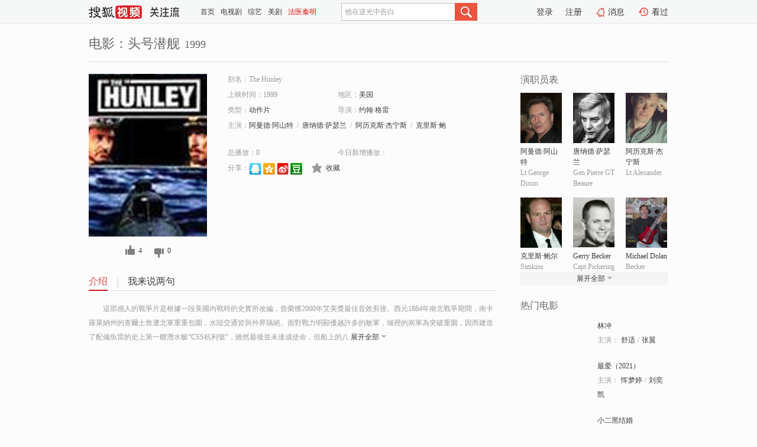

--- FILE ---
content_type: text/html;charset=UTF-8
request_url: https://tv.sohu.com/item/MTA5NTExMQ==.html
body_size: 6329
content:











 <!DOCTYPE html PUBLIC "-//W3C//DTD XHTML 1.0 Transitional//EN" "http://www.w3.org/TR/xhtml1/DTD/xhtml1-transitional.dtd">
<html>
<head>
<title>头号潜舰-电影-高清视频在线观看-搜狐视频</title>
<meta http-equiv="Content-Type" content="text/html; charset=UTF-8">
<meta name="keywords" content="头号潜舰,电影,高清视频,在线观看">
<meta name="description" content="搜狐视频为您提供关于(头号潜舰)的高清视频在线观看、剧情内容介绍、以及周边的一切，包括(头号潜舰)的图片、预告片、拍摄花絮、影讯、相关新闻及评论等。更多关于(头号潜舰)的精彩内容，尽在搜狐视频。">
<meta http-equiv="Content-Type" content="text/html; charset=UTF-8">
<meta http-equiv="pragma" content="no-cache">
<meta http-equiv="cache-control" content="no-cache,must-revalidate">
<meta http-equiv="expires" content="0">
<meta name="robots" content="all" />
<meta property="og:url" content="https://tv.sohu.com/item/MTA5NTExMQ==.html"/>
<meta property="og:type" content="website"/>
<meta property="og:site_name" content="搜狐视频" />
<meta property="og:title" content="头号潜舰" />
<meta property="og:description" content="這部感人的戰爭片是根據一段美國內戰時的史實所改編，曾榮獲2000年艾美獎最佳音效剪接。西元1864年南北戰爭期間，南卡羅萊納州的查爾士敦遭北軍重重包圍，水陸交通皆與外界隔絕。面對戰力明顯優越許多的敵軍，城裡的南軍為突破重圍，因而建造了配備魚雷的史上第一艘潛水艇“CSS杭利號”，雖然最後並未達成使命，但船上的八名軍官所表現的袍澤之情，以及大無畏的軍人情操卻令他們名留青史。" />
<meta property="og:image" content="http://photocdn.sohu.com/kis/fengmian/1095/1095111/1095111_ver_big.jpg" />
<link type="image/x-icon" rel="shortcut icon"  href="//tv.sohu.com/favicon.ico" />
<link type="text/css" rel="stylesheet" href="//css.tv.itc.cn/global/global201302.css" />
<link type="text/css" rel="stylesheet" href="//css.tv.itc.cn/channel/nav_v1.css" />
<link type="text/css" rel="stylesheet" href="//assets.changyan.sohu.com/rs/prod_/sohucs.min-sohutv.v118.css" />
<link type="text/css" rel="stylesheet" href="//css.tv.itc.cn/search/search-movie.css" />
<script type="text/javascript">
	// 测试数据
	var vid="0";
	var nid = "";
	var pid ="0";
	var cover=""; 	
	var playlistId="0";
	var o_playlistId="";
    var cid="100";//一级分类id
	var subcid="100106";//二级分类id
	var osubcid="";//二级分类的唯一项
	var category="";
	var cateCode="";
	var pianhua = "";
	var tag = "";
	var tvid = "";
	var playerSpaceId = "";
	var kis_id="1095111";
	var filmType = "movie";
	var isFee = "0";
	var comment_c_flag="vp";
</script>
<script src="//js.tv.itc.cn/kao.js"></script>
<script src="//js.tv.itc.cn/dict.js"></script>
<script src="//js.tv.itc.cn/gg.seed.js"></script>
<script src="//js.tv.itc.cn/base/core/j_1.7.2.js"></script>
<script src="//tv.sohu.com/upload/static/star/g.js"></script>
<script src="//js.tv.itc.cn/site/search/movie/inc.js"></script>
<script type="text/javascript">
kao('pingback', function () {
	pingbackBundle.initHref({
		customParam : {
			 
				movie : {
				url : '//click.hd.sohu.com.cn/x.gif',
				type : ['extends'],
				stype:['workshow_movie'],
				col1:	function(config, el) {
					return el.getAttribute('pos') == null ? [''] : el.getAttribute('pos');
				},
				col2:	function(config, el) {
					return el.getAttribute('location') == null ? [''] : el.getAttribute('location');
				},
				col3:		function(config, el) {
								 var playsource=el.getAttribute('vv');
								 var vv='';
								 if(playsource=='sohutv'){
								 	vv='work_playpage_vv';
								 }else if(playsource=='work_starpage_vv' || playsource=='work_playpage_vv' || playsource=='work_search_vv' || playsource=='work_workpage_vv'){
								 	vv=playsource;
								 }else{
								 	vv='work_outer_vv';
								 }
								return vv;
						 },
				suv : 'cookie-SUV',
				p : 'passport',
				y : 'cookie-YYID',
				f : 'cookie-fuid',
				_ : 'stamp'
			}
	 
		}
	});
});

getHeaderFrag();
function getHeaderFrag() {
    // console.log("jinru")
    $.ajax({
        type:"GET",
        url:"/star/openkis/star/header",
        success:function(data){
            console.info(data);
            $("#fragHeader").html(data);
        },
        error:function(data){
            $("#fragHeader").html("");
            console.log("Error: "+data);
        }
    });
}

</script>

</head>
<body>
<br>
<!-- Start : areaTop -->
 <div class="areaTop" id="hd-navMiniBar" style="position: fixed; top: 0px; left: 0px; width: 100%; z-index: 999;">
     <div class="area clear" id = "fragHeader" onload =getHeaderFrag()>

     </div>
</div>
<style>
	#hd-fBox2,.hd-mUpload{display:none;}
	.areaTop .hd-hotWord{
		overflow: hidden;
		width:312px;
	}
</style>
<!-- End : areaTop -->
<div class="wrapper">
	<div class="movie-name area rel cfix">
		
		<h2 >电影：头号潜舰<span>1999</span></h2>
	</div>
	<!-- Start : bodyer -->
	<div class="cfix area">
		<div class="movieL">
			<!-- Start : movie info -->
			<div class="cfix movie-info">
			  
			 
			
			
		    
		 	  
			
			
			
			    <div class="colL">
				<div class="movie-pic">
					
					
						<img lazysrc="//photocdn.sohu.com/kis/fengmian/1095/1095111/1095111_ver_big.jpg" width="200" height="275" src="//css.tv.itc.cn/channel/v2/index-images/default_v.svg" alt="头号潜舰" />
					
				</div>
				<p class="ta-c">
				<a class="like" title="" href="#">0</a>
				<a class="unlike" title="" href="#">0</a>
				</p>
				</div>
				<div class="movie-infoR">
					<ul class="cfix mB20">
						<li class="w1"><span>别名：The Hunley</span></li> 
						<li><span>上映时间：1999</span></li>
						
						<li><span>地区：</span><a href="//so.tv.sohu.com/list_p1100_p2_p3_u7f8e_u56fd_p4_p5_p6_p7_p8_p9.html" title="" target="_blank" pb-url="movie" pos="work_info" location="work_info_others" vv="work_search_vv">美国</a> </li>
						<li><span>类型：</span><a href="//so.tv.sohu.com/list_p1100_p2100106_p3_p4_p5_p6_p7_p8_p9.html" title="" target="_blank" pb-url="movie" pos="work_info" location="work_info_others" vv="work_search_vv">动作片</a></li>
						<li><span>导演：</span><a href="//tv.sohu.com/star/MTcxN1/nuqbnv7DCt+agvOmbtw==.shtml" target="_blank" pb-url="movie" vv="work_starpage_vv" pos="work_info" location="work_info_others">约翰·格雷</a>   </li>
						
						
						
						  	
						 		
						  	
						 	 
						  
						<li class="w1"><span>主演：</span><a href="//tv.sohu.com/star/Mjc4NDBf6Zi/5pu85b63wrfpmL/lsbHnibk=.shtml" target="_blank" pb-url="movie" vv="work_starpage_vv" pos="work_info" location="work_info_others">阿曼德·阿山特</a><span class="mLR6">/</span><a href="//tv.sohu.com/star/MTA1NTVf5ZSQ57qz5b63wrfokKjnkZ/lhbA=.shtml" target="_blank" pb-url="movie" vv="work_starpage_vv" pos="work_info" location="work_info_others">唐纳德·萨瑟兰</a><span class="mLR6">/</span><a href="//tv.sohu.com/star/NDUyMzlf6Zi/5Y6G5YWL5pavwrfmnbDlroHmlq8=.shtml" target="_blank" pb-url="movie" vv="work_starpage_vv" pos="work_info" location="work_info_others">阿历克斯·杰宁斯</a><span class="mLR6">/</span><a href="//tv.sohu.com/star/NjY5NjJf5YWL6YeM5pavwrfpso3lsJQ=.shtml" target="_blank" pb-url="movie" vv="work_starpage_vv" pos="work_info" location="work_info_others">克里斯·鲍尔</a><span class="mLR6">/</span><a href="//tv.sohu.com/star/NjMyMjBfR2VycnkgQmVja2Vy.shtml" target="_blank" pb-url="movie" vv="work_starpage_vv" pos="work_info" location="work_info_others">Gerry Becker</a></li>
						</ul>
						<ul class="cfix mB10">
                        <!--update 总播放：开始-->
                        <li><span>总播放：</span><em class="total-play"></em></li>
                        <!--update 总播放：结束-->
                        <!--update 今日新增播放：开始-->
                        <li><span>今日新增播放：</span><em class="today-play"></em></li>
                        <!--update 今日新增播放：结束-->
						
						<li class="w1 action">
                            <!--update 新版分享：开始-->
                            <div class="share cfix" style="width: auto">
                                <span>分享：</span><a title="" onclick="javascript:jump('mqq')" href="javascript:void(0)"><img width="21" height="21" alt="" src="//css.tv.itc.cn/search/images/qq.gif"></a>
                                <a title="" onclick="javascript:jump('qq')" href="javascript:void(0)"><img width="20" height="21" alt="" src="//css.tv.itc.cn/search/images/qzone.gif"></a>
                                <a title="" onclick="javascript:jump('weibosina')" href="javascript:void(0)"><img width="20" height="21" alt="" src="//css.tv.itc.cn/search/images/swb.gif"></a>
                                <a title="" onclick="javascript:jump('douban')" href="javascript:void(0)"><img width="20" height="21" alt="" src="//css.tv.itc.cn/search/images/db.gif"></a>
                            </div>
                            <!--update 新版分享：结束-->
							<div class="l actionR">
								<a href="" title="" class="ico-store">收藏</a>  
							</div>
						</li>
						</ul> 
						 
						 
						 <div class="cfix bot">
							
							
					 </div>
				</div>
			</div>
			<!-- End : movie info -->
			<!-- Start : tab -->
			<ul class="cfix movieTab">
				<li class="first on"><a href="#" title="">介绍</a></li>
				
				
				
				
				
				  <li><a href="#" title="">我来说两句</a></li>
				
				
			</ul>
			<!-- End : tab -->
			<!-- Start : modA -->
			<div class="movieCont mod">
			
				<p class="intro">
					<span class="full_intro" style="display:none">&nbsp;&nbsp;&nbsp;&nbsp;&nbsp;&nbsp;&nbsp;&nbsp;這部感人的戰爭片是根據一段美國內戰時的史實所改編，曾榮獲2000年艾美獎最佳音效剪接。西元1864年南北戰爭期間，南卡羅萊納州的查爾士敦遭北軍重重包圍，水陸交通皆與外界隔絕。面對戰力明顯優越許多的敵軍，城裡的南軍為突破重圍，因而建造了配備魚雷的史上第一艘潛水艇“CSS杭利號”，雖然最後並未達成使命，但船上的八名軍官所表現的袍澤之情，以及大無畏的軍人情操卻令他們名留青史。</span>
					  
				      
				   		 <span class="short_intro hide">
				   		 &nbsp;&nbsp;&nbsp;&nbsp;&nbsp;&nbsp;&nbsp;&nbsp;這部感人的戰爭片是根據一段美國內戰時的史實所改編，曾榮獲2000年艾美獎最佳音效剪接。西元1864年南北戰爭期間，南卡羅萊納州的查爾士敦遭北軍重重包圍，水陸交通皆與外界隔絕。面對戰力明顯優越許多的敵軍，城裡的南軍為突破重圍，因而建造了配備魚雷的史上第一艘潛水艇“CSS杭利號”，雖然最後並未達成使命，但船上的八</span>
						 <a href="#" title="" class="arr-down toggle_intro hide" pos="work_tab" location="work_tab_overview">展开全部</a>
				      
				     
				    

				</p>
			
			</div>
			<!-- End : modA -->
			<!-- Start : modB -->
			
			<!-- End : modB -->
			<!-- Start : modC -->
			
			<!-- End : modC -->
			<!-- Start : modD -->
			
			<!-- End : modD -->
			<!-- Start : modE -->
			
					 
			
			

		 
			<div class="mod comment" style="display:none">
			<!--  <div id="SOHUCS" sid="" oid="" style="width: 100%; height: auto;"></div>-->
			<div id="SOHUCS"></div>
			</div>
			 
			</div> 
		  
			<!-- End : modE -->
		<div class="movieR">
		 
			<!-- Start : cast -->
			<div class="mod cast">
			
				<div class="mod-tit">
					<h4>演职员表</h4>
				</div>
				<ul class="cfix">
				  
				  	
				 		
				  	
				 	 
				  
					
					<!--   -->
				           
					<li>
						<div class="pic"><a href="//tv.sohu.com/star/Mjc4NDBf6Zi/5pu85b63wrfpmL/lsbHnibk=.shtml" title="阿曼德·阿山特" target="_blank" pb-url="movie" pos="work_cast" vv="work_starpage_vv"><img lazysrc="//photocdn.sohu.com/kistar/fengmian/27/27840/27840_ver_small.jpg" src="//css.tv.itc.cn/channel/v2/index-images/default_v.svg" width="70" height="85" alt="阿曼德·阿山特" /></a></div>
						<p><a href="//tv.sohu.com/star/Mjc4NDBf6Zi/5pu85b63wrfpmL/lsbHnibk=.shtml" target="_blank" title="阿曼德·阿山特" pb-url="movie" pos="work_cast" vv="work_starpage_vv">阿曼德·阿山特</a></p><p><span title="Lt George Dixon">Lt George Dixon</span></p>
					</li>
					
					<!--   -->
				           
					<li>
						<div class="pic"><a href="//tv.sohu.com/star/MTA1NTVf5ZSQ57qz5b63wrfokKjnkZ/lhbA=.shtml" title="唐纳德·萨瑟兰" target="_blank" pb-url="movie" pos="work_cast" vv="work_starpage_vv"><img lazysrc="//photocdn.sohu.com/kistar/fengmian/10/10555/10555_ver_small.jpg" src="//css.tv.itc.cn/channel/v2/index-images/default_v.svg" width="70" height="85" alt="唐纳德·萨瑟兰" /></a></div>
						<p><a href="//tv.sohu.com/star/MTA1NTVf5ZSQ57qz5b63wrfokKjnkZ/lhbA=.shtml" target="_blank" title="唐纳德·萨瑟兰" pb-url="movie" pos="work_cast" vv="work_starpage_vv">唐纳德·萨瑟兰</a></p><p><span title="Gen Pierre GT Beaure">Gen Pierre GT Beaure</span></p>
					</li>
					
					<!--   -->
				           
					<li>
						<div class="pic"><a href="//tv.sohu.com/star/NDUyMzlf6Zi/5Y6G5YWL5pavwrfmnbDlroHmlq8=.shtml" title="阿历克斯·杰宁斯" target="_blank" pb-url="movie" pos="work_cast" vv="work_starpage_vv"><img lazysrc="//photocdn.sohu.com/kistar/fengmian/45/45239/45239_ver_small.jpg" src="//css.tv.itc.cn/channel/v2/index-images/default_v.svg" width="70" height="85" alt="阿历克斯·杰宁斯" /></a></div>
						<p><a href="//tv.sohu.com/star/NDUyMzlf6Zi/5Y6G5YWL5pavwrfmnbDlroHmlq8=.shtml" target="_blank" title="阿历克斯·杰宁斯" pb-url="movie" pos="work_cast" vv="work_starpage_vv">阿历克斯·杰宁斯</a></p><p><span title="Lt Alexander">Lt Alexander</span></p>
					</li>
					
					<!--    <li class="clear"></li>-->
				            <li class="clear"></li>
					<li>
						<div class="pic"><a href="//tv.sohu.com/star/NjY5NjJf5YWL6YeM5pavwrfpso3lsJQ=.shtml" title="克里斯·鲍尔" target="_blank" pb-url="movie" pos="work_cast" vv="work_starpage_vv"><img lazysrc="//photocdn.sohu.com/kistar/fengmian/66/66962/66962_ver_small.jpg" src="//css.tv.itc.cn/channel/v2/index-images/default_v.svg" width="70" height="85" alt="克里斯·鲍尔" /></a></div>
						<p><a href="//tv.sohu.com/star/NjY5NjJf5YWL6YeM5pavwrfpso3lsJQ=.shtml" target="_blank" title="克里斯·鲍尔" pb-url="movie" pos="work_cast" vv="work_starpage_vv">克里斯·鲍尔</a></p><p><span title="Simkins">Simkins</span></p>
					</li>
					
					<!--   -->
				           
					<li>
						<div class="pic"><a href="//tv.sohu.com/star/NjMyMjBfR2VycnkgQmVja2Vy.shtml" title="Gerry Becker" target="_blank" pb-url="movie" pos="work_cast" vv="work_starpage_vv"><img lazysrc="//photocdn.sohu.com/kistar/fengmian/63/63220/63220_ver_small.jpg" src="//css.tv.itc.cn/channel/v2/index-images/default_v.svg" width="70" height="85" alt="Gerry Becker" /></a></div>
						<p><a href="//tv.sohu.com/star/NjMyMjBfR2VycnkgQmVja2Vy.shtml" target="_blank" title="Gerry Becker" pb-url="movie" pos="work_cast" vv="work_starpage_vv">Gerry Becker</a></p><p><span title="Capt Pickering">Capt Pickering</span></p>
					</li>
					
					<!--   -->
				           
					<li>
						<div class="pic"><a href="//tv.sohu.com/star/ODgzNDBfTWljaGFlbCBEb2xhbg==.shtml" title="Michael Dolan" target="_blank" pb-url="movie" pos="work_cast" vv="work_starpage_vv"><img lazysrc="//photocdn.sohu.com/kistar/fengmian/88/88340/88340_ver_small.jpg" src="//css.tv.itc.cn/channel/v2/index-images/default_v.svg" width="70" height="85" alt="Michael Dolan" /></a></div>
						<p><a href="//tv.sohu.com/star/ODgzNDBfTWljaGFlbCBEb2xhbg==.shtml" target="_blank" title="Michael Dolan" pb-url="movie" pos="work_cast" vv="work_starpage_vv">Michael Dolan</a></p><p><span title="Becker">Becker</span></p>
					</li>
					  
					
					
					 <li class="clear hide"></li>
                	<li class="hide">
                    <div class="pic"><a href="//tv.sohu.com/star/NTUyMzFf5aGe5be05pav6JKC5a6JwrfnvZflpYc=.shtml" title="塞巴斯蒂安·罗奇" target="_blank" pb-url="movie" pos="work_cast" vv="work_starpage_vv"><img lazysrc="//photocdn.sohu.com/kistar/fengmian/55/55231/55231_ver_small.jpg" src="//css.tv.itc.cn/channel/v2/index-images/default_v.svg" width="70" height="85" alt="塞巴斯蒂安·罗奇" /></a></div>
						<p><a href="//tv.sohu.com/star/NTUyMzFf5aGe5be05pav6JKC5a6JwrfnvZflpYc=.shtml" target="_blank" title="塞巴斯蒂安·罗奇" pb-url="movie" pos="work_cast" vv="work_starpage_vv">塞巴斯蒂安·罗奇</a></p><p><span title="Collins">Collins</span></p>
					</li>
                     
					
                	<li class="hide">
                    <div class="pic"><a href="//tv.sohu.com/star/OTQwOF/ov4jlhYvlsJTCt+aWr+WbvuW3tA==.shtml" title="迈克尔·斯图巴" target="_blank" pb-url="movie" pos="work_cast" vv="work_starpage_vv"><img lazysrc="//photocdn.sohu.com/kistar/fengmian/9/9408/9408_ver_small.jpg" src="//css.tv.itc.cn/channel/v2/index-images/default_v.svg" width="70" height="85" alt="迈克尔·斯图巴" /></a></div>
						<p><a href="//tv.sohu.com/star/OTQwOF/ov4jlhYvlsJTCt+aWr+WbvuW3tA==.shtml" target="_blank" title="迈克尔·斯图巴" pb-url="movie" pos="work_cast" vv="work_starpage_vv">迈克尔·斯图巴</a></p><p><span title="Wicks">Wicks</span></p>
					</li>
                     
					
                	<li class="hide">
                    <div class="pic"><a href="//tv.sohu.com/star/OTAwNTczX0plZmYgTWFuZG9u.shtml" title="Jeff Mandon" target="_blank" pb-url="movie" pos="work_cast" vv="work_starpage_vv"><img lazysrc="//css.tv.itc.cn/search/star/images/default_avatar.jpg" src="//css.tv.itc.cn/channel/v2/index-images/default_v.svg" width="70" height="85" alt="Jeff Mandon" /></a></div>
						<p><a href="//tv.sohu.com/star/OTAwNTczX0plZmYgTWFuZG9u.shtml" target="_blank" title="Jeff Mandon" pb-url="movie" pos="work_cast" vv="work_starpage_vv">Jeff Mandon</a></p><p><span title="Miller">Miller</span></p>
					</li>
                     
					 <li class="clear hide"></li>
                	<li class="hide">
                    <div class="pic"><a href="//tv.sohu.com/star/OTAwNTc0X0ZyYW5rIFZvZ3Q=.shtml" title="Frank Vogt" target="_blank" pb-url="movie" pos="work_cast" vv="work_starpage_vv"><img lazysrc="//css.tv.itc.cn/search/star/images/default_avatar.jpg" src="//css.tv.itc.cn/channel/v2/index-images/default_v.svg" width="70" height="85" alt="Frank Vogt" /></a></div>
						<p><a href="//tv.sohu.com/star/OTAwNTc0X0ZyYW5rIFZvZ3Q=.shtml" target="_blank" title="Frank Vogt" pb-url="movie" pos="work_cast" vv="work_starpage_vv">Frank Vogt</a></p><p><span title="Ronald White">Ronald White</span></p>
					</li>
                     
					
                	<li class="hide">
                    <div class="pic"><a href="//tv.sohu.com/star/OTAwNTc1X0phY2sgQmF1bg==.shtml" title="Jack Baun" target="_blank" pb-url="movie" pos="work_cast" vv="work_starpage_vv"><img lazysrc="//css.tv.itc.cn/search/star/images/default_avatar.jpg" src="//css.tv.itc.cn/channel/v2/index-images/default_v.svg" width="70" height="85" alt="Jack Baun" /></a></div>
						<p><a href="//tv.sohu.com/star/OTAwNTc1X0phY2sgQmF1bg==.shtml" target="_blank" title="Jack Baun" pb-url="movie" pos="work_cast" vv="work_starpage_vv">Jack Baun</a></p><p><span title="Ridgeway">Ridgeway</span></p>
					</li>
                     
					
                	<li class="hide">
                    <div class="pic"><a href="//tv.sohu.com/star/OTAwNTc2X0tldmluIFJvYmVydHNvbg==.shtml" title="Kevin Robertson" target="_blank" pb-url="movie" pos="work_cast" vv="work_starpage_vv"><img lazysrc="//css.tv.itc.cn/search/star/images/default_avatar.jpg" src="//css.tv.itc.cn/channel/v2/index-images/default_v.svg" width="70" height="85" alt="Kevin Robertson" /></a></div>
						<p><a href="//tv.sohu.com/star/OTAwNTc2X0tldmluIFJvYmVydHNvbg==.shtml" target="_blank" title="Kevin Robertson" pb-url="movie" pos="work_cast" vv="work_starpage_vv">Kevin Robertson</a></p><p><span title="Carlson">Carlson</span></p>
					</li>
                     
					 <li class="clear hide"></li>
                	<li class="hide">
                    <div class="pic"><a href="//tv.sohu.com/star/NzQ5NjU0X0NhcHJpY2UgQmVuZWRldHRp.shtml" title="Caprice Benedetti" target="_blank" pb-url="movie" pos="work_cast" vv="work_starpage_vv"><img lazysrc="//photocdn.sohu.com/kistar/fengmian/749/749654/749654_ver_small.jpg" src="//css.tv.itc.cn/channel/v2/index-images/default_v.svg" width="70" height="85" alt="Caprice Benedetti" /></a></div>
						<p><a href="//tv.sohu.com/star/NzQ5NjU0X0NhcHJpY2UgQmVuZWRldHRp.shtml" target="_blank" title="Caprice Benedetti" pb-url="movie" pos="work_cast" vv="work_starpage_vv">Caprice Benedetti</a></p><p><span title="Dixon's Wife">Dixon's Wife</span></p>
					</li>
                     
					
                	<li class="hide">
                    <div class="pic"><a href="//tv.sohu.com/star/OTAwNTc3X0pvbiBIdWZmbWFu.shtml" title="Jon Huffman" target="_blank" pb-url="movie" pos="work_cast" vv="work_starpage_vv"><img lazysrc="//css.tv.itc.cn/search/star/images/default_avatar.jpg" src="//css.tv.itc.cn/channel/v2/index-images/default_v.svg" width="70" height="85" alt="Jon Huffman" /></a></div>
						<p><a href="//tv.sohu.com/star/OTAwNTc3X0pvbiBIdWZmbWFu.shtml" target="_blank" title="Jon Huffman" pb-url="movie" pos="work_cast" vv="work_starpage_vv">Jon Huffman</a></p><p><span title="Indian Chief Captain">Indian Chief Captain</span></p>
					</li>
                     
					
                	<li class="hide">
                    <div class="pic"><a href="//tv.sohu.com/star/OTAwNTc4X0phbWVzIE1heWJlcnJ5.shtml" title="James Mayberry" target="_blank" pb-url="movie" pos="work_cast" vv="work_starpage_vv"><img lazysrc="//css.tv.itc.cn/search/star/images/default_avatar.jpg" src="//css.tv.itc.cn/channel/v2/index-images/default_v.svg" width="70" height="85" alt="James Mayberry" /></a></div>
						<p><a href="//tv.sohu.com/star/OTAwNTc4X0phbWVzIE1heWJlcnJ5.shtml" target="_blank" title="James Mayberry" pb-url="movie" pos="work_cast" vv="work_starpage_vv">James Mayberry</a></p><p><span title="Bartender (as James">Bartender (as James</span></p>
					</li>
                     
					 <li class="clear hide"></li>
                	<li class="hide">
                    <div class="pic"><a href="//tv.sohu.com/star/OTAwNTc5X0RhbmUgUml0dGVy.shtml" title="Dane Ritter" target="_blank" pb-url="movie" pos="work_cast" vv="work_starpage_vv"><img lazysrc="//css.tv.itc.cn/search/star/images/default_avatar.jpg" src="//css.tv.itc.cn/channel/v2/index-images/default_v.svg" width="70" height="85" alt="Dane Ritter" /></a></div>
						<p><a href="//tv.sohu.com/star/OTAwNTc5X0RhbmUgUml0dGVy.shtml" target="_blank" title="Dane Ritter" pb-url="movie" pos="work_cast" vv="work_starpage_vv">Dane Ritter</a></p><p><span title=""></span></p>
					</li>
                     
					
                	<li class="hide">
                    <div class="pic"><a href="//tv.sohu.com/star/OTAwNTgwX05hbmN5IFJvYmluZXR0ZQ==.shtml" title="Nancy Robinette" target="_blank" pb-url="movie" pos="work_cast" vv="work_starpage_vv"><img lazysrc="//css.tv.itc.cn/search/star/images/default_avatar.jpg" src="//css.tv.itc.cn/channel/v2/index-images/default_v.svg" width="70" height="85" alt="Nancy Robinette" /></a></div>
						<p><a href="//tv.sohu.com/star/OTAwNTgwX05hbmN5IFJvYmluZXR0ZQ==.shtml" target="_blank" title="Nancy Robinette" pb-url="movie" pos="work_cast" vv="work_starpage_vv">Nancy Robinette</a></p><p><span title="Distraught Woman">Distraught Woman</span></p>
					</li>
                     
					
                	<li class="hide">
                    <div class="pic"><a href="//tv.sohu.com/star/MTcxN1/nuqbnv7DCt+agvOmbtw==.shtml" title="约翰·格雷" target="_blank" pb-url="movie" pos="work_cast" vv="work_starpage_vv"><img lazysrc="//photocdn.sohu.com/kistar/fengmian/1/1717/1717_ver_small.jpg" src="//css.tv.itc.cn/channel/v2/index-images/default_v.svg" width="70" height="85" alt="约翰·格雷" /></a></div>
						<p><a href="//tv.sohu.com/star/MTcxN1/nuqbnv7DCt+agvOmbtw==.shtml" target="_blank" title="约翰·格雷" pb-url="movie" pos="work_cast" vv="work_starpage_vv">约翰·格雷</a></p><p><span title="导演">导演</span></p>
					</li>
                       
                     
				</ul>
				<div class="mod-more"><a href="#" title="" class="arr-down" pos="work_cast" vv="work_starpage_vv">展开全部</a></div>
			
			</div>
			<!-- End : cast -->
			<!-- Start : serial -->
			<div class="mod serial">
				<div class="mod-tit">
					
				</div>
				<ul class="list-movie">
				
				 
				 	
				 	
				 	
				 	
				 
					
					
				</ul>
				
				
			</div>
			<!-- End : serial -->
			<!-- Start : recommend -->
			<div class="mod recommend">
				<div class="mod-tit">
				<h4>热门电影</h4>
				</div>
					<ul class="list-movie"></ul>
				 
			</div>
			<!-- End : recommend -->
			<!-- Start : sort -->
			<div class="mod sort">
			</div>
			<!-- End : sort -->
			<div class="mod soMovie">
				<form action="" method="post" id="sFormB" autocomplete="off" name="sFormB" onsubmit="return searchFormA('sKeyB');"><input type="text" value="" id="sKeyB" class="input" /><input type="submit" value="" class="btn-soMovie" />
				</form>
			</div>
		</div>
	</div>
<!-- End : content -->
</div>
 

<!-- End:content -->
    


<span id="footerFrag" onload="getFootererFrag()"></span>

<script>
    getFootererFrag();
    function getFootererFrag() {
        docWrite = document.write;
        document.write = function( text ){
            console.log(text);
            var elements = document.getElementsByClassName("now_year");
            Array.prototype.forEach.call(elements, function (element) {
                element.innerHTML = text;
            });
        };
        $.ajax({
            type:"GET",
            url:"/star/openkis/star/footer",
            async : true,
            success:function(result){
                console.info(result);
                $("#footerFrag").html(result);
                //  还原
                document.write = docWrite;
            },
            error:function(result){
                $("#footerFrag").html("");
                console.log("Error: "+result);
            }
        });


    };
</script>
 <script>
    messagebus.publish('core.loaded_end');
(function(){function a(){var a=/win/i.test(navigator.userAgent);if(a)if(typeof window.ActiveXObject=="function")try{var b=new ActiveXObject("SoHuVA.SoHuDector.1");b.StartSoHuVA()}catch(c){}else{function d(){var a=navigator.plugins||[];for(var b=0,c;c=a[b];b++)if(/npifox/i.test(c.description))return!0;return!1}if(d()){var e=document.getElementById("embed_ifox");if(!e){var f=document.createElement("div");f.style.cssText="position:absolute;zIndex:-1;height:1px",f.innerHTML='<embed id="embed_ifox" type="application/ifox-plugin" width="0" height="0"></embed>',document.body&&(document.body.insertBefore(f,document.body.firstChild),e=document.getElementById("embed_ifox"))}try{e.RunSohuVA()}catch(c){}}}}var b=window._IFoxContext||(window._IFoxContext={});b.isCalled||(b.isCalled=!0,setTimeout(function(){a()},2e3))})()
</script>

<!-- Begin New PV --> 
<script type="text/javascript" src="//tv.sohu.com/upload/static/global/hdpv.js"></script>
<!-- End New PV --> 

<!-- Begin PVInsight --> 
<script type="text/javascript" language="javascript" src="//a1.itc.cn/pv/js/spv.1305141919.js"></script>
 <!-- End PVInsight --> 
</body>
</html>


--- FILE ---
content_type: text/html;charset=UTF-8
request_url: https://score.my.tv.sohu.com/digg/get.do?type=327&vid=1095111&callback=jQuery17206235652527430664_1768352529845&_=1768352536190
body_size: 106
content:
jQuery17206235652527430664_1768352529845({"vid":1095111,"downCount":0,"statusText":"success","upCount":4,"pid":0,"tvid":1095111,"type":327,"status":200})

--- FILE ---
content_type: application/x-javascript
request_url: https://js.tv.itc.cn/dict.js
body_size: 2851
content:
/* sohutv 2026-01-07 17:00:37 */
var __tv_dict={dash:{path:"//js.tv.itc.cn/player/dash.all.debug.js"},h5player:{path:"//js.tv.itc.cn/player/h5player_fc7bfc.js"},h5tplayer:{path:"//js.tv.itc.cn/player/h5tplayer_cc02a6.js"},gzlcore:{path:"//js.tv.itc.cn/player/gzlcore_4c8da9.js"},gzlplayer:{path:"//js.tv.itc.cn/player/gzlplayer_17b66c.js",requires:["gzlcore","dash"]},swfobject:{path:"//js.tv.itc.cn/base/plugin/swfobject_448f06.js"},ifox:{path:"//js.tv.itc.cn/base/plugin/ifox_54be3e.js"},passport:{path:"//39d0825d09f05.cdn.sohucs.com/sdk/passport-4.0.15.js"},jquery:{path:"base/core/j_1.7.2.js"},ifoxtip:{path:"site/play/ifoxtip_cb8008.js",requires:["jquery"]},login:{path:"base/plugin/login-4.0_de9bf9.js",requires:["winbox","passport"]},history:{path:"base/plugin/history_4bd215.js",requires:["login"]},commentCpt:{path:"base/plugin/comment_cpt_4eba6d.js"},cometd:{path:"base/plugin/cometd.js",requires:["jquery"]},imageConvert:{path:"base/plugin/imageConvert_0dfe3a.js"},repost:{path:"base/plugin/repost_78a1cf.js",requires:["jquery","login","emotions","uploadImageList","richTextarea","imageViewer"]},winbox:{path:"base/plugin/showwin_d88788.js",requires:["jquery"]},webpush:{path:"base/plugin/webpush_248aa2.js",requires:["jquery","winbox"]},topbar:{path:"base/plugin/top_toolbar_563525.js",requires:["jquery","ifox"]},share:{path:"base/plugin/share_bb39ab.js"},addto_album:{path:"base/plugin/addto_album_ed1d4a.js",requires:["jquery"]},datactrl:{path:"base/plugin/datactrl.js",charset:"gbk"},sns:{path:"base/plugin/sns_7d6ac7.js"},paging:{path:"base/plugin/pagination_d4a001.js"},clipboard:{path:"base/plugin/ZeroClipboard/ZeroClipboard.js"},wiki:{path:"base/plugin/wiki/wiki_9295f2.js"},updown:{path:"base/plugin/updown_1896a2.js",requires:["jquery"]},rss:{path:"base/plugin/rss/rss_f1af5a.js",requires:["global","md5"]},rsscss:{path:"base/plugin/rss/skin/rss13012901.css"},md5:{path:"base/plugin/md5.js"},score:{path:"base/plugin/score_f57d67.js",requires:["jquery"]},count:{path:"base/plugin/count_dfe495.js",requires:["jquery"]},poll:{path:"base/plugin/poll/poll13080101.js",requires:["jquery","passport","winbox"]},chat:{path:"base/plugin/chat/chat13122701.js",requires:["jquery","cometd","login"]},focslider:{path:"base/plugin/focslider_b93b59.js",requires:["jquery","lazyload"]},focslider_v2:{path:"base/plugin/focslider_v2_41e639.js",requires:["jquery"]},forward:{path:"base/plugin/forward_de2009.js",requires:["jquery"]},qrcode:{path:"base/plugin/jquery.qrcode_693e3f.js",requires:["jquery"]},forward_v2:{path:"base/plugin/forward_v2_2a9cf9.js",requires:["jquery"]},corner:{path:"base/plugin/corner_45b470.js",requires:["jquery","winbox"]},vote:{path:"base/plugin/vote_9c5199.js",requires:["jquery"]},"player-history":{path:"base/plugin/player/history_0ec4c4.js"},changyan:{path:"base/plugin/changyan_08fc0b.js",requires:["jquery","passport","paging","login"]},play_changyan:{path:"site/play/v3/play_changyan_4ff64c.js",requires:["jquery","passport","paging","login","transHighlight","highLightSeek","userInfoExt","imageViewer","changyan_richTextarea","imageConvertNew"]},comment_play:{path:"site/play/v3/comment_play_62f7a5.js",requires:["jquery","play_changyan"]},dragWinbox:{path:"base/plugin/dragWinbox_290b2a.js",requires:["jquery"]},banner_bottom:{path:"base/plugin/banner_bottom_97f9cf.js",requires:["jquery","login"]},goHistoryLink:{path:"base/plugin/goHistoryLink_2d84d9.js",requires:["jquery"]},guide:{path:"site/wemedia/space/data/v2/guide_8dbe53.js",requires:["jquery"]},moment:{path:"base/plugin/moment.min_780f2b.js",requires:["jquery"]},datepickcss:{path:"base/plugin/pikaday/css/pikaday.css"},datepick:{path:"base/plugin/pikaday/pikaday_658539.js",requires:["jquery","moment"]},uploadimg:{path:"base/plugin/iframeUpload_116b6e.js",requires:["jquery"]},uploadimgV3:{path:"base/plugin/iframeUploadV3_ca8818.js",requires:["jquery"]},jsonp:{path:"base/plugin/websocket/jquery.jsonp-2.4.0.min_08f04a.js",requires:["jquery"]},message:{path:"base/plugin/websocket/message_4f231f.js",requires:["jquery","jsonp"]},scrollbar:{path:"base/plugin/scrollbar_6bd9b4.js",requires:["jquery"]},imcss:{path:"base/plugin/websocket/im.css"},im:{path:"base/plugin/websocket/im_769c45.js",requires:["jquery","websocket","login","uploadimg","message","scrollbar"]},navslider:{path:"base/plugin/navslider13010501.js",requires:["jquery"]},navHistoryUI:{path:"base/plugin/navhistoryui_37bc92.js",requires:["navslider","history"]},navRSSUI:{path:"base/plugin/navrssui_0ea93b.js",requires:["navslider","jquery"]},navhis:{path:"base/plugin/nav/history_4969f8.js",requires:["jquery","history"]},navrss:{path:"base/plugin/nav/rss_dbfbcb.js",requires:["jquery"]},nav:{path:"base/plugin/nav_9b5417.js",requires:["jquery","login"]},"nav-his-v1":{path:"base/plugin/nav1/history_bdb839.js",requires:["jquery","history"]},"nav-rss-v1":{path:"base/plugin/nav1/rss_6c3750.js",requires:["jquery"]},"nav-v1":{path:"base/plugin/nav-v1_e93a58.js",requires:["jquery","login"]},"nav-v1-vrs":{path:"base/plugin/nav-v1_e93a58.js",requires:["jquery","login"]},"nav-play":{path:"//js.tv.itc.cn/site/play/v1/nav_2e319c.js",requires:["jquery","login"]},"nav-history":{path:"base/plugin/nav3/history_a5827a.js",requires:["jquery","imageConvertNew"]},"nav-v2-vrs":{path:"base/plugin/nav2/nav_f343cd.js",requires:["jquery","login","history","nav-history"]},"nav-v3-vrs":{path:"base/plugin/nav3/nav_410fc2.js",requires:["jquery","login","history","nav-history"]},corner_v3:{path:"base/plugin/corner_v3_3d623e.js",requires:["jquery","winbox"]},"nav-gzl":{path:"site/channel/gzl/nav_f5dadd.js",requires:["jquery","login","history"]},"nav-playpage":{path:"site/play/v4/nav_cddae2.js",requires:["jquery","login","nav-history"]},focswitch:{path:"base/plugin/focswitch_734b99.js",requires:["jquery"]},corner_v2:{path:"base/plugin/corner_v2_c37fce.js",requires:["jquery","winbox"]},lazyload:{path:"base/plugin/lazyload_4207fc.js",requires:["jquery"]},speedtest:{path:"base/plugin/speedtest_65715a.js",requires:["jquery"]},performance:{path:"base/plugin/performance_09cd26.js"},"site.global":{path:"site/global/global_e2ed80.js",requires:["jquery"]},"space.global":{path:"site/space/g_2c2da3.js",requires:["jquery","login"]},"space.growbox":{path:"site/space/growbox_0bcc80.js",requires:["jquery"]},"space.menu":{path:"site/space/center/menu_751d2b.js",requires:["jquery"]},"space.nav":{path:"site/space/center/nav_f822e7.js",requires:["login","im"]},"wemedia.space.menu":{path:"site/wemedia/space/menu_307abc.js",requires:["jquery"]},"wemedia-ui-common":{path:"site/wemedia/ui/common_efce8d.js",requires:["jquery"]},"wemedia-rss":{path:"site/wemedia/rss_348e69.js",requires:["jquery","login","wemedia-ui-common"]},"wemedia-nav":{path:"site/play/v2/nav_efdf44.js",requires:["jquery","login"]},producerIcon:{path:"base/plugin/producerIcon_5df40d.js",requires:["jquery"]},"opentask-nav":{path:"site/opentask/nav_230e56.js",requires:["jquery","login"]},"opentask-common":{path:"site/opentask/common_94639c.js",requires:["jquery"]},"opentask-side":{path:"site/opentask/side_7c058b.js",requires:["jquery","opentask-common"]},"opentask-commentbox":{path:"site/opentask/commentbox_e55ddf.js",requires:["jquery","winbox"]},"lm.g":{path:"site/alliance/g_fb0c5b.js",requires:["jquery"]},ifoxv5:{path:"site/ifox/v5/api_ebd42c.js"},"ifoxv5-nav":{path:"site/ifox/v5/nav_f3417c.js"},gift:{path:"base/plugin/gift/js/gift13080101.js"},pst:{path:"base/plugin/gift/js/gift13080101.js"},pstcss:{path:"base/plugin/gift/css/present.css"},pingback:{path:"base/plugin/new_pingback_cda5f0.js"},search_suggest:{path:"base/plugin/search/search_b36c68.js",requires:["jquery"]},"sh-search":{path:"base/plug/searchSuggest_9a3bb2.js",requires:["jquery"]},"pingback-1":{path:"base/plugin/pingback-1_c495c5.js"},special:{path:"site/special/special_3c36e8.js",requires:["jquery"]},"watchLater-embed":{path:"site/watchlater/embed13112801.js",requires:["jquery"]},smz:{path:"base/plugin/smz_995734.js",requires:["jquery","winbox"]},hw:{path:"base/plugin/hw_53d616.js",requires:["jquery","winbox"]},payMcss:{path:"//css.tv.itc.cn/wemedia/space/payment.css"},payM:{path:"base/plugin/pay_1d7ff8.js",requires:["jquery"]},payvip_old:{path:"base/plugin/payvip_85dcc8.js",requires:["jquery","winbox","login"]},payvip:{path:"base/plugin/payvip_v3_7a948e.js",requires:["jquery","winbox","login","qrious"]},browsertip:{path:"base/plugin/browsertip_e90543.js",requires:["winbox"]},tg:{path:"base/plugin/tg_a094f2.js",requires:["winbox","jquery"]},fans_xxhz:{path:"site/wemedia/space/fans/msg_7385ad.js",requires:["jquery","window","login"]},changeIncome:{path:"site/wemedia/space/bindUnionBox/changeIncome_ad79fe.js",requires:["jquery"]},floatpanel:{path:"base/plugin/floatpanel_4e65f3.js",requires:["jquery","login"]},ifoxhelper:{path:"base/plugin/ifoxhelper_4e977c.js"},zipPlayer:{path:"base/plug/zipPlayer_ebe931.js"},qrious:{path:"base/plug/qrious.min_681464.js"},login_film:{path:"base/plugin/login-4.0_de9bf9.js",requires:["winbox_film","passport"]},dmbar_film:{path:"site/play/v4/dmbar_ef0a01.js"},winbox_film:{path:"base/plugin/showwin_d88788.js"},hw_film:{path:"base/plugin/hw_53d616.js",requires:["winbox_film"]},payvip_film:{path:"base/plugin/payvip_v3_7a948e.js",requires:["winbox_film","login_film","qrious"]},lazyload_film:{path:"base/plugin/lazyload_4207fc.js"},emotions:{path:"base/plugin/emotions_b986ae.js"},transHighlight:{path:"base/plugin/transHighlight_7e9de5.js",requires:["emotions"]},userInfoExt:{path:"base/plugin/userInfoExt_fe9192.js"},shareGzl:{path:"base/plugin/shareGzl_e58f2a.js",requires:["qrious"]},richTextarea:{path:"base/plugin/richTextarea_9d05be.js",requires:["jquery","emotions"]},changyan_richTextarea:{path:"base/plugin/richTextarea_changyan_6d7535.js",requires:["richTextarea","uploadImageList"]},highLightSeek:{path:"base/plugin/highLightSeek_80d252.js"},imageViewer:{path:"base/plugin/imageViewer_81c85d.js",requires:["jquery"]},uploadImageList:{path:"base/plugin/uploadImageList_768af6.js",requires:["jquery","imageViewer","imageConvertNew"]},imageConvertNew:{path:"base/plugin/inc_imageConvertNew.js"},mathTransTool:{path:"base/lib/mathTransTool_v1.js"},dmbar:{path:"base/plugin/dmbar_aa6fed.js",requires:["jquery"]},aiqa:{path:"base/plug/aiqa_17783e.js"},play_changyan_d_scroll:{path:"base/plugin/play_changyan_d_scroll_5499a0.js",requires:["jquery","passport","paging","login","transHighlight","highLightSeek","userInfoExt","imageViewer","changyan_richTextarea","imageConvertNew"]},comment_play_d_scroll:{path:"site/play/v3/comment_play_62f7a5.js",requires:["jquery","play_changyan_d_scroll"]},"nav-pg-vrs":{path:"site/play/v5/nav_6f119a.js",requires:["jquery","login","nav-history"]}};if("undefined"!=typeof window.kao)for(var p in __tv_dict)kao.add(p,__tv_dict[p]);

--- FILE ---
content_type: text/javascript; charset=utf-8
request_url: https://hui.sohu.com/mum/ipqueryjp?callback=jsonp1768352529469&cookie=1768352529605&platform_source=pc&_=1768352529470
body_size: 27
content:
typeof jsonp1768352529469 === 'function' && jsonp1768352529469({
  "ext_ip": "3.15.206.156",
  "urls": []
});

--- FILE ---
content_type: application/x-javascript
request_url: https://js.tv.itc.cn/base/lib/mathTransTool_v1.js
body_size: 4879
content:
/* sohutv 2025-12-02 16:00:13 */
"function"!=typeof Object.hasOwn&&Object.defineProperty(Object,"hasOwn",{value:function(t,n){if(null==t)throw new TypeError("Cannot convert undefined or null to object");return Object.prototype.hasOwnProperty.call(Object(t),n)},writable:!0,configurable:!0}),function(a,r){if(r.mathTransTool)console.log("mathTransTool \u5df2\u52a0\u8f7d\uff0c\u65e0\u9700\u518d\u6b21\u52a0\u8f7d");else{var t={readyStatus:"unInit",currPromise:null,finalPromise:null,loadMathJax:function(){var o=this;return o.currPromise||(o.readyStatus="pending",o.currPromise=new Promise(function(t,n){try{a.MathJax={options:{enableMenu:!1,menuOptions:{settings:{enrich:!1,collapsible:!1,speech:!1,braille:!1,assistiveMml:!1}}},output:{font:"mathjax-newcm",fontPath:"//js.tv.itc.cn/base/lib/mathjax-v4/mathjax-newcm-font",displayOverflow:"scale",mtextInheritFont:!0,merrorInheritFont:!0},tex:{inlineMath:[["$","$"],["\\(","\\)"]],displayMath:[["$$","$$"],["\\[","\\]"]],noundefined:{color:"inherit"},formatError:function(t,n){return t.parseOptions.nodeFactory.create("token","mtext",{},t.latex)}},startup:{typeset:!1,pageReady:function(){return a.MathJax.startup.defaultPageReady().then(function(){console.log("MathJax initial typesetting complete"),console.log("MathJax\u51c6\u5907\u5b8c\u6bd5"),o.readyStatus="ready",t(void 0)})}}};var e=document.createElement("script");e.id="mathjax-script",e.src="//js.tv.itc.cn/base/lib/mathjax-v4/tex-svg.js",e.defer=!0,e.onerror=function(t){o.readyStatus="failed",n(t)},document.head.appendChild(e)}catch(r){return o.readyStatus="failed",void n(r)}})),o.currPromise},cleanLoad:function(){if("failed"===this.readyStatus){var t=document.querySelector("#mathjax-script");t&&document.head.removeChild(t),a.MathJax=null,this.currPromise=null}},afterReady:function(){var e=this;function r(e){return new Promise(function(t,n){setTimeout(function(){t()},e)})}return e.finalPromise||(e.finalPromise=new Promise(function(t,n){e.loadMathJax()["catch"](function(){return console.log("MathJax\u52a0\u8f7d\u5931\u8d25\uff0c\u91cd\u8bd5\u52a0\u8f7d\u7b2c1\u6b21"),e.cleanLoad(),r(500).then(function(){return e.loadMathJax()})})["catch"](function(){return console.log("MathJax\u52a0\u8f7d\u5931\u8d25\uff0c\u91cd\u8bd5\u52a0\u8f7d\u7b2c2\u6b21"),e.cleanLoad(),r(500).then(function(){return e.loadMathJax()})}).then(function(){console.log("MathJax\u52a0\u8f7d\u6210\u529f"),t(void 0)})["catch"](function(){console.log("MathJax\u52a0\u8f7d\u5931\u8d25"),n()})})),e.finalPromise}};r.mathTransTool={afterToolReady:function(){return t.afterReady()},transPromise:function(t){return a.MathJax.typesetPromise(t)},transNewOnlyPromise:function(t){var n=[];if(t&&0<t.length)for(var e=0;e<t.length;e++)t[e].getAttribute("data-math-trans-rendered")||n.push(t[e]);return r.mathTransTool.transPromise(n).then(function(){for(var t=0;t<n.length;t++)n[t].setAttribute("data-math-trans-rendered","true")})},clearPromise:function(n){return Promise.resolve(a.MathJax.typesetClear(n)).then(function(){if(n&&0<n.length)for(var t=0;t<n.length;t++)n[t].removeAttribute("data-math-trans-rendered")})},setMaxInlineWidthByContainer:function(t,n){if(n&&t){var e=n(t);if(t&&e){var r=e.offsetWidth;t.querySelectorAll('mjx-container[jax="SVG"] > svg').forEach(function(t){t.style.maxWidth=r+"px",t.style.height="auto"}),t.querySelectorAll('mjx-container[jax="SVG"]:not([display])').forEach(function(t){t.style.whiteSpace="normal"})}}},setMaxInlineWidth:function(t,n){if(n&&t){var e=n(t);t&&e&&(t.querySelectorAll('mjx-container[jax="SVG"] > svg').forEach(function(t){t.style.maxWidth=e,t.style.height="auto"}),t.querySelectorAll('mjx-container[jax="SVG"]:not([display])').forEach(function(t){t.style.whiteSpace="normal"}))}}},a.sohuHD=r}}(window,window.sohuHD||{}),function(t,n){if(t.sohuHD&&t.sohuHD.mathTransTool){var i=function(t){"use strict";function o(t,n){(null==n||n>t.length)&&(n=t.length);for(var e=0,r=Array(n);e<n;e++)r[e]=t[e];return r}function a(t,n,e){return n=u(n),function r(t,n){if(n&&("object"==typeof n||"function"==typeof n))return n;if(void 0!==n)throw new TypeError("Derived constructors may only return object or undefined");return function e(t){if(void 0===t)throw new ReferenceError("this hasn't been initialised - super() hasn't been called");return t}(t)}(t,c()?Reflect.construct(n,e||[],u(t).constructor):n.apply(t,e))}function i(t,n){if(!(t instanceof n))throw new TypeError("Cannot call a class as a function")}function n(t,n){return n&&function u(t,n){for(var e=0;e<n.length;e++){var r=n[e];r.enumerable=r.enumerable||!1,r.configurable=!0,"value"in r&&(r.writable=!0),Object.defineProperty(t,(o=r.key,void 0,"symbol"==typeof(a=function i(t,n){if("object"!=typeof t||!t)return t;var e=t[Symbol.toPrimitive];if(void 0===e)return String(t);var r=e.call(t,n);if("object"!=typeof r)return r;throw new TypeError("@@toPrimitive must return a primitive value.")}(o,"string"))?a:a+""),r)}var o,a}(t.prototype,n),Object.defineProperty(t,"prototype",{writable:!1}),t}function s(t,n){var e="undefined"!=typeof Symbol&&t[Symbol.iterator]||t["@@iterator"];if(!e){if(Array.isArray(t)||(e=y(t))||n){e&&(t=e);var r=0,o=function(){};return{s:o,n:function(){return r>=t.length?{done:!0}:{done:!1,value:t[r++]}},e:function(t){throw t},f:o}}throw new TypeError("Invalid attempt to iterate non-iterable instance.\nIn order to be iterable, non-array objects must have a [Symbol.iterator]() method.")}var a,i=!0,u=!1;return{s:function(){e=e.call(t)},n:function(){var t=e.next();return i=t.done,t},e:function(t){u=!0,a=t},f:function(){try{i||null==e["return"]||e["return"]()}finally{if(u)throw a}}}}function u(t){return(u=Object.setPrototypeOf?Object.getPrototypeOf.bind():function(t){return t.__proto__||Object.getPrototypeOf(t)})(t)}function c(){try{var t=!Boolean.prototype.valueOf.call(Reflect.construct(Boolean,[],function(){}))}catch(t){}return(c=function(){return!!t})()}function l(t,n){return(l=Object.setPrototypeOf?Object.setPrototypeOf.bind():function(t,n){return t.__proto__=n,t})(t,n)}function f(t,n){return function e(t){if(Array.isArray(t))return t}(t)||function l(t,n){var e=null==t?null:"undefined"!=typeof Symbol&&t[Symbol.iterator]||t["@@iterator"];if(null!=e){var r,o,a,i,u=[],c=!0,s=!1;try{if(a=(e=e.call(t)).next,0===n){if(Object(e)!==e)return;c=!1}else for(;!(c=(r=a.call(e)).done)&&(u.push(r.value),u.length!==n);c=!0);}catch(t){s=!0,o=t}finally{try{if(!c&&null!=e["return"]&&(i=e["return"](),Object(i)!==i))return}finally{if(s)throw o}}return u}}(t,n)||y(t,n)||function r(){throw new TypeError("Invalid attempt to destructure non-iterable instance.\nIn order to be iterable, non-array objects must have a [Symbol.iterator]() method.")}()}function h(t){return function n(t){if(Array.isArray(t))return o(t)}(t)||function e(t){if("undefined"!=typeof Symbol&&null!=t[Symbol.iterator]||null!=t["@@iterator"])return Array.from(t)}(t)||y(t)||function r(){throw new TypeError("Invalid attempt to spread non-iterable instance.\nIn order to be iterable, non-array objects must have a [Symbol.iterator]() method.")}()}function d(t){return(d="function"==typeof Symbol&&"symbol"==typeof Symbol.iterator?function(t){return typeof t}:function(t){return t&&"function"==typeof Symbol&&t.constructor===Symbol&&t!==Symbol.prototype?"symbol":typeof t})(t)}function y(t,n){if(t){if("string"==typeof t)return o(t,n);var e={}.toString.call(t).slice(8,-1);return"Object"===e&&t.constructor&&(e=t.constructor.name),"Map"===e||"Set"===e?Array.from(t):"Arguments"===e||/^(?:Ui|I)nt(?:8|16|32)(?:Clamped)?Array$/.test(e)?o(t,n):void 0}}var e={}.constructor;function p(t){return"object"===d(t)&&null!==t&&(t.constructor===e||t.constructor===g)}var v="[+]",m="[-]",b={invalidOption:"warn",optionError:function(t,n){console.warn("MathJax: "+t)}},g=n(function g(){i(this,g)});function x(t){return t?Object.keys(t).concat(Object.getOwnPropertySymbols(t)):[]}function w(t){var n,e={},r=s(x(t));try{for(r.s();!(n=r.n()).done;){var o=n.value,a=Object.getOwnPropertyDescriptor(t,o),i=a.value;Array.isArray(i)?a.value=j([],i,!1):p(i)&&(a.value=w(i)),a.enumerable&&(e[o]=a)}}catch(u){r.e(u)}finally{r.f()}return Object.defineProperties(t.constructor===g?function c(t){return Object.assign(Object.create(g.prototype),t)}({}):{},e)}function j(o,a,t){var i,u=!(2<arguments.length&&t!==undefined)||t,n=s(x(a));try{var c=function c(){var t=i.value;if(u&&o[t]===undefined&&o.constructor!==g)return"symbol"===d(t)&&(t=t.toString()),b.optionError('Invalid option "'.concat(t,'" (no default value).'),t),1;var n=a[t],e=o[t];if(!p(n)||null===e||"object"!==d(e)&&"function"!=typeof e)Array.isArray(n)?(o[t]=[],j(o[t],n,!1)):p(n)?o[t]=w(n):o[t]=n;else{var r=x(n);Array.isArray(e)&&(1===r.length&&(r[0]===v||r[0]===m)&&Array.isArray(n[r[0]])||2===r.length&&r.sort().join(",")===v+","+m&&Array.isArray(n[v])&&Array.isArray(n[m]))?(n[m]&&(e=o[t]=e.filter(function(t){return n[m].indexOf(t)<0})),n[v]&&(o[t]=[].concat(h(e),h(n[v])))):j(e,n,u)}};for(n.s();!(i=n.n()).done;)c()}catch(e){n.e(e)}finally{n.f()}return o}var P=n(function P(t){i(this,P);var n=this.constructor;this.options=function o(n){for(var t=arguments.length,e=new Array(1<t?t-1:0),r=1;r<t;r++)e[r-1]=arguments[r];return e.forEach(function(t){return j(n,t,!0)}),n}(function a(n){for(var t=arguments.length,e=new Array(1<t?t-1:0),r=1;r<t;r++)e[r-1]=arguments[r];return e.forEach(function(t){return j(n,t,!1)}),n}({},n.OPTIONS),t)});function O(t,n){return t.length!==n.length?n.length-t.length:t===n?0:t<n?-1:1}function S(t){return t.replace(/([\^$(){}.+*?\-|[\]:\\])/g,"\\$1")}function M(t,n,e,r,o,a,i){return{open:t,math:n,close:e,n:r,start:{n:o},end:{n:a},display:6<arguments.length&&i!==undefined?i:null}}P.OPTIONS={};var r=function(){function e(t){var n;return i(this,e),(n=a(this,e,[t])).getPatterns(),n}return function r(t,n){if("function"!=typeof n&&null!==n)throw new TypeError("Super expression must either be null or a function");t.prototype=Object.create(n&&n.prototype,{constructor:{value:t,writable:!0,configurable:!0}}),Object.defineProperty(t,"prototype",{writable:!1}),n&&l(t,n)}(e,P),n(e,[{key:"getPatterns",value:function(){var n=this,t=this.options,e=[],r=[],o=[];this.end={},this.env=this.sub=0;var a=1;t.inlineMath.forEach(function(t){return n.addPattern(e,t,!1)}),t.displayMath.forEach(function(t){return n.addPattern(e,t,!0)}),e.length&&r.push(e.sort(O).join("|")),t.processEnvironments&&(r.push("\\\\begin\\s*\\{([^}]*)\\}"),this.env=a,a++),t.processEscapes&&o.push("\\\\([\\\\$])"),t.processRefs&&o.push("(\\\\(?:eq)?ref\\s*\\{[^}]*\\})"),o.length&&(r.push("("+o.join("|")+")"),this.sub=a),this.start=new RegExp(r.join("|"),"g"),this.hasPatterns=0<r.length}},{key:"addPattern",value:function(t,n,e){var r=f(n,2),o=r[0],a=r[1];t.push(S(o)),this.end[o]=[a,e,this.endPattern(a)]}},{key:"endPattern",value:function(t,n){return new RegExp((n||S(t))+"|\\\\(?:[a-zA-Z]|.)|[{}]","g")}},{key:"findEnd",value:function(t,n,e,r){for(var o,a=f(r,3),i=a[0],u=a[1],c=a[2],s=c.lastIndex=e.index+e[0].length,l=0;o=c.exec(t);){if((o[1]||o[0])===i&&0===l)return M(e[0],t.substring(s,o.index),o[0],n,e.index,o.index+o[0].length,u);"{"===o[0]?l++:"}"===o[0]&&l&&l--}return null}},{key:"findMathInString",value:function(t,n,e){var r,o;for(this.start.lastIndex=0;r=this.start.exec(e);){if(r[this.env]!==undefined&&this.env){var a="\\\\end\\s*(\\{"+S(r[this.env])+"\\})";(o=this.findEnd(e,n,r,["{"+r[this.env]+"}",!0,this.endPattern(null,a)]))&&(o.math=o.open+o.math+o.close,o.open=o.close="")}else if(r[this.sub]!==undefined&&this.sub){var i=r[this.sub],u=r.index+r[this.sub].length;o=2===i.length?M("\\",i.substring(1),"",n,r.index,u):M("",i,"",n,r.index,u,!1)}else o=this.findEnd(e,n,r,this.end[r[0]]);o&&(t.push(o),this.start.lastIndex=o.end.n)}}},{key:"findMath",value:function(t){var n=[];if(this.hasPatterns)for(var e=0,r=t.length;e<r;e++)this.findMathInString(n,e,t[e]);return n}}])}();return r.OPTIONS={inlineMath:[["\\(","\\)"]],displayMath:[["$$","$$"],["\\[","\\]"]],processEscapes:!0,processEnvironments:!0,processRefs:!0},t.FindTeX=r,t}({});n.mathTransTool.transMathToTextTag=function u(t){for(var n=new i.FindTeX({inlineMath:[["$","$"],["\\(","\\)"]],displayMath:[["$$","$$"],["\\[","\\]"]]}).findMath([t]),e="",r=0,o=0;o<n.length;o++){var a=n[o];e+=t.substring(r,a.start.n),e+="[\u516c\u5f0f]",r=a.end.n}return e+=t.substring(r)},n.mathTransTool.hasMath=function e(t){var n=new i.FindTeX({inlineMath:[["$","$"],["\\(","\\)"]],displayMath:[["$$","$$"],["\\[","\\]"]]}).findMath([t]);return n&&0<n.length}}}(window,window.sohuHD||{});

--- FILE ---
content_type: text/plain;charset=UTF-8
request_url: https://v4.passport.sohu.com/i/cookie/common?callback=passport4015_cb1768352536008&dfp=1768352536051&_=1768352536052
body_size: -296
content:
passport4015_cb1768352536008({"body":"","message":"Success","status":200})